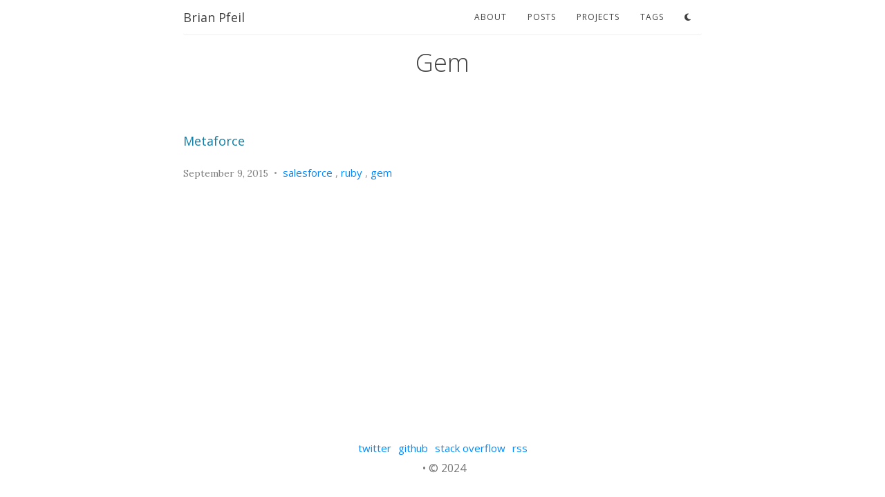

--- FILE ---
content_type: text/html; charset=utf-8
request_url: https://brianpfeil.com/tags/gem/
body_size: 3170
content:
<!doctype html><html lang=en itemscope itemtype=http://schema.org/WebPage><head><meta charset=utf-8><meta http-equiv=X-UA-Compatible content="IE=edge"><meta name=viewport content="width=device-width,initial-scale=1,maximum-scale=1"><title>Gem - Brian Pfeil</title>
<script type=application/ld+json>{"@context":"http://schema.org","@type":"WebSite","name":"Brian Pfeil","url":"https:\/\/brianpfeil.com\/"}</script><script type=application/ld+json>{"@context":"http://schema.org","@type":"Organization","name":"","url":"https:\/\/brianpfeil.com\/"}</script><meta property="og:title" content="Gem"><meta property="og:url" content="https://brianpfeil.com/tags/gem/"><meta property="og:type" content="website"><meta property="og:site_name" content="Brian Pfeil"><meta name=twitter:title content="Gem"><meta name=twitter:card content="summary_large_image"><meta name=generator content="Hugo 0.124.1"><link rel=alternate href=https://brianpfeil.com/index.xml type=application/rss+xml title="Brian Pfeil"><link rel=stylesheet href=https://cdn.jsdelivr.net/npm/katex@0.16.7/dist/katex.min.css integrity=sha384-3UiQGuEI4TTMaFmGIZumfRPtfKQ3trwQE2JgosJxCnGmQpL/lJdjpcHkaaFwHlcI crossorigin=anonymous><link rel=stylesheet href=https://use.fontawesome.com/releases/v6.6.0/css/all.css integrity=sha384-h/hnnw1Bi4nbpD6kE7nYfCXzovi622sY5WBxww8ARKwpdLj5kUWjRuyiXaD1U2JT crossorigin=anonymous><link rel=stylesheet href=https://cdn.jsdelivr.net/npm/bootstrap@3.4.1/dist/css/bootstrap.min.css integrity=sha384-HSMxcRTRxnN+Bdg0JdbxYKrThecOKuH5zCYotlSAcp1+c8xmyTe9GYg1l9a69psu crossorigin=anonymous><link rel=stylesheet href=https://brianpfeil.com/css/main.css><link rel=stylesheet href="https://fonts.googleapis.com/css?family=Lora:400,700,400italic,700italic"><link rel=stylesheet href="https://fonts.googleapis.com/css?family=Open+Sans:300italic,400italic,600italic,700italic,800italic,400,300,600,700,800"><link rel=stylesheet href=https://brianpfeil.com/css/highlight.min.css><link rel=stylesheet href=https://brianpfeil.com/css/codeblock.css><link rel=stylesheet href=https://cdnjs.cloudflare.com/ajax/libs/photoswipe/4.1.2/photoswipe.min.css integrity=sha384-h/L2W9KefUClHWaty3SLE5F/qvc4djlyR4qY3NUV5HGQBBW7stbcfff1+I/vmsHh crossorigin=anonymous><link rel=stylesheet href=https://cdnjs.cloudflare.com/ajax/libs/photoswipe/4.1.2/default-skin/default-skin.min.css integrity=sha384-iD0dNku6PYSIQLyfTOpB06F2KCZJAKLOThS5HRe8b3ibhdEQ6eKsFf/EeFxdOt5R crossorigin=anonymous><link rel=stylesheet href=https://brianpfeil.com/css/custom.css><script>var doNotTrack=!1;doNotTrack||(function(e,t,n,s,o,i,a){e.GoogleAnalyticsObject=o,e[o]=e[o]||function(){(e[o].q=e[o].q||[]).push(arguments)},e[o].l=1*new Date,i=t.createElement(n),a=t.getElementsByTagName(n)[0],i.async=1,i.src=s,a.parentNode.insertBefore(i,a)}(window,document,"script","https://www.google-analytics.com/analytics.js","ga"),ga("create","UA-610553-4","auto"),ga("send","pageview"))</script></head><body><nav class="navbar navbar-default navbar-custom"><div class=container-fluid><div class=navbar-header><button type=button class=navbar-toggle data-toggle=collapse data-target=#main-navbar>
<span class=sr-only>Toggle navigation</span>
<span class=icon-bar></span>
<span class=icon-bar></span>
<span class=icon-bar></span>
</button>
<a class=navbar-brand href=https://brianpfeil.com/>Brian Pfeil</a></div><div class="collapse navbar-collapse" id=main-navbar><ul class="nav navbar-nav navbar-right"><li><a title=about href=/about/>about</a></li><li><a title=posts href=/>posts</a></li><li><a title=projects href=/projects/>projects</a></li><li><a title=tags href=/tags/>tags</a></li><li><a id=dark-mode-toggle><i class="fa fa-moon hidden" id=dark-mode-enabled-icon aria-hidden=true></i>
<i class="fa fa-sun hidden" id=dark-mode-disabled-icon aria-hidden=true></i></a></li></ul></div></div></nav><div class=pswp tabindex=-1 role=dialog aria-hidden=true><div class=pswp__bg></div><div class=pswp__scroll-wrap><div class=pswp__container><div class=pswp__item></div><div class=pswp__item></div><div class=pswp__item></div></div><div class="pswp__ui pswp__ui--hidden"><div class=pswp__top-bar><div class=pswp__counter></div><button class="pswp__button pswp__button--close" title="Close (Esc)"></button>
<button class="pswp__button pswp__button--share" title=Share></button>
<button class="pswp__button pswp__button--fs" title="Toggle fullscreen"></button>
<button class="pswp__button pswp__button--zoom" title="Zoom in/out"></button><div class=pswp__preloader><div class=pswp__preloader__icn><div class=pswp__preloader__cut><div class=pswp__preloader__donut></div></div></div></div></div><div class="pswp__share-modal pswp__share-modal--hidden pswp__single-tap"><div class=pswp__share-tooltip></div></div><button class="pswp__button pswp__button--arrow--left" title="Previous (arrow left)">
</button>
<button class="pswp__button pswp__button--arrow--right" title="Next (arrow right)"></button><div class=pswp__caption><div class=pswp__caption__center></div></div></div></div></div><header class=header-section><div class="intro-header no-img"><div class=container><div class=row><div class="col-lg-8 col-lg-offset-2 col-md-10 col-md-offset-1"><div class=tags-heading><h1>Gem</h1></div></div></div></div></div></header><div class=container role=main><div class=row><div class="col-lg-8 col-lg-offset-2 col-md-10 col-md-offset-1"><div class=posts-list><article class=post-preview><a href=https://brianpfeil.com/post/metaforce/><h2 class=post-title>Metaforce</h2></a><p class=post-meta><span class=post-meta>September 9, 2015
<span class=blog-tags>&nbsp;&bull;&nbsp;
<a href=https://brianpfeil.com//tags/salesforce/>salesforce</a>
,
<a href=https://brianpfeil.com//tags/ruby/>ruby</a>
,
<a href=https://brianpfeil.com//tags/gem/>gem</a></span></span></p></article></div></div></div></div><footer><div class=container><div class=row><div class="col-lg-8 col-lg-offset-2 col-md-10 col-md-offset-1"><ul class="list-inline text-center footer-links"><li><a href=https://twitter.com/pfeilbr title=twitter><span class=footer-link>twitter</span></a></li><li><a href=https://github.com/pfeilbr title=github><span class=footer-link>github</span></a></li><li><a href=https://stackoverflow.com/users/29148/pfeilbr title="stack overflow"><span class=footer-link>stack overflow</span></a></li><li><a href=/index.xml title=RSS><span class=footer-link>rss</span></a></li></ul><p class="credits copyright text-muted">&nbsp;&bull;&nbsp;&copy;
2024</p></div></div></div></footer><script src=https://cdnjs.cloudflare.com/ajax/libs/KaTeX/0.10.0/katex.min.js integrity=sha384-K3vbOmF2BtaVai+Qk37uypf7VrgBubhQreNQe9aGsz9lB63dIFiQVlJbr92dw2Lx crossorigin=anonymous></script><script src=https://cdnjs.cloudflare.com/ajax/libs/KaTeX/0.10.0/contrib/auto-render.min.js integrity=sha384-kmZOZB5ObwgQnS/DuDg6TScgOiWWBiVt0plIRkZCmE6rDZGrEOQeHM5PcHi+nyqe crossorigin=anonymous></script><script src=https://code.jquery.com/jquery-1.12.4.min.js integrity="sha256-ZosEbRLbNQzLpnKIkEdrPv7lOy9C27hHQ+Xp8a4MxAQ=" crossorigin=anonymous></script><script src=https://maxcdn.bootstrapcdn.com/bootstrap/3.3.7/js/bootstrap.min.js integrity=sha384-Tc5IQib027qvyjSMfHjOMaLkfuWVxZxUPnCJA7l2mCWNIpG9mGCD8wGNIcPD7Txa crossorigin=anonymous></script><script src=https://brianpfeil.com/js/main.js></script><script src=https://brianpfeil.com/js/highlight.min.js></script><script>hljs.initHighlightingOnLoad()</script><script>$(document).ready(function(){$("pre.chroma").css("padding","0")})</script><script>renderMathInElement(document.body)</script><script src=https://cdnjs.cloudflare.com/ajax/libs/photoswipe/4.1.2/photoswipe.min.js integrity=sha384-QELNnmcmU8IR9ZAykt67vGr9/rZJdHbiWi64V88fCPaOohUlHCqUD/unNN0BXSqy crossorigin=anonymous></script><script src=https://cdnjs.cloudflare.com/ajax/libs/photoswipe/4.1.2/photoswipe-ui-default.min.js integrity=sha384-m67o7SkQ1ALzKZIFh4CiTA8tmadaujiTa9Vu+nqPSwDOqHrDmxLezTdFln8077+q crossorigin=anonymous></script><script src=https://brianpfeil.com/js/load-photoswipe.js></script><script src=https://unpkg.com/darkreader@4.9.16/darkreader.js crossorigin=anonymous></script><script>(()=>{DarkReader.setFetchMethod(window.fetch);const e="DARK_MODE_ENABLED_KEY",n=document.getElementById("dark-mode-enabled-icon"),s=document.getElementById("dark-mode-disabled-icon");if(n===null||s===null)return;const t="hidden",o=()=>{window.localStorage&&(DarkReader.enable({brightness:100,contrast:90,sepia:10}),window.localStorage.setItem(e,"true"),n.classList.add(t),s.classList.remove(t))},i=()=>{window.localStorage&&(DarkReader.disable(),window.localStorage.getItem(e)&&window.localStorage.removeItem(e),n.classList.remove(t),s.classList.add(t))},a=()=>window.localStorage&&window.localStorage.getItem(e)!=null,r=()=>{a()?i():o()};a()?o():i();const c=document.getElementById("dark-mode-toggle");c.addEventListener("click",r)})()</script><script></script><script id=search-result-template type=text/x-js-template>
<article class="post-preview" id="summary-${key}">
    <a class="search-item" href="${link}">
        <h2 class="post-title">${title}</h2>
    </a>

    <p class="post-meta">
        <span class="post-meta">
            ${postedOnDate}
            <span class="blog-tags">
                &nbsp;•&nbsp;
                ${ isset tags }${tags}${ end }
            </span>
        </span>
    </p>
    <div class="post-entry">
    ${snippet}
    </div>
</article>
</script><script>const postCount=296</script><script src=https://cdnjs.cloudflare.com/ajax/libs/fuse.js/3.2.0/fuse.min.js></script><script src=https://cdnjs.cloudflare.com/ajax/libs/mark.js/8.11.1/jquery.mark.min.js></script><script src=https://brianpfeil.com/js/search.js></script></body></html>

--- FILE ---
content_type: text/css; charset=utf-8
request_url: https://brianpfeil.com/css/custom.css
body_size: 1184
content:
h1,
h2,
h3,
h4,
h5,
h6 {
  font-family: "Open Sans", "Helvetica Neue", Helvetica, Arial, sans-serif;
  font-weight: 400;
}

.navbar-custom .navbar-brand,
.navbar-custom .nav li a {
  font-weight: 400;
}
/*
@media only screen and (min-width: 768px) {
  .intro-header .page-heading h1,
  .intro-header .tags-heading h1,
  .intro-header .categories-heading h1 {
    font-size: 50px;
  }
} */

.navbar .navbar-custom {
  border: 0px;
}

.home-page-title-link {
  text-decoration: underline;
}

/* desktop */
@media only screen and (min-width: 768px) {
  .h1,
  .h2,
  .h3,
  h1,
  h2,
  h3 {
    margin-top: 50px;
    margin-bottom: 25px;
  }

  .header-section {
    margin-bottom: 25px;
  }

  .post-heading h1 {
    margin-bottom: 10px;
  }

  .navbar-custom {
    padding: 0px 0;
    /* -webkit-transition: background 0.5s ease-in-out, padding 0.5s ease-in-out;
    -moz-transition: background 0.5s ease-in-out, padding 0.5s ease-in-out; */
    transition: background 0s ease-in-out, padding 0.5s ease-in-out;

    width: 750px;
    padding-right: 0px;
    padding-left: 0px;
    margin-right: auto;
    margin-left: auto;

    background-color: inherit;
    border: 0px;
    border-color: white;

    border-bottom: 1px solid #eee;
  }

  .navbar-custom .container-fluid {
    padding-right: 0px;
    padding-left: 0px;
    margin-right: auto;
    margin-left: auto;
  }

  .intro-header {
    margin: 0px 0 0px;
    position: relative;
  }

  .intro-header .page-heading h1,
  .intro-header .tags-heading h1,
  .intro-header .categories-heading h1 {
    font-size: 50px;
  }

  footer {
    background: white;
    border-top: 0px;
    padding-top: 0px;
    padding-bottom: 30px;
    /* width: 750px; */
    /* padding-right: 15px;
    padding-left: 15px;
    margin-right: auto;
    margin-left: auto; */
  }
}
/* mobile */
@media only screen and (max-width: 767px) {
  .container {
    padding-right: 20px;
    padding-left: 20px;
  }

  .container-fluid > .navbar-collapse,
  .container-fluid > .navbar-header,
  .container > .navbar-collapse,
  .container > .navbar-header {
    margin-right: inherit;
    margin-left: inherit;
  }

  .h1,
  .h2,
  .h3,
  h1,
  h2,
  h3 {
    margin-top: 40px;
    margin-bottom: 25px;
  }

  .header-section {
    margin-bottom: 25px;
  }

  .post-heading h1 {
    margin-bottom: 10px;
  }

  .navbar-custom {
    background: inherit;
    border-bottom: 1px solid #eee;
    font-family: "Open Sans", "Helvetica Neue", Helvetica, Arial, sans-serif;
    z-index: 100;
  }

  .navbar-default .navbar-collapse {
    border-color: white;
    background-color: white;
    /* background-color: var(--darkreader-neutral-background); */
  }

  .navbar-default .navbar-toggle {
    border-color: white;
  }

  .navbar-default .navbar-toggle:focus,
  .navbar-default .navbar-toggle:hover {
    background-color: inherit;
  }

  .navbar-custom .nav .navlinks-container.show-children {
    background: white;
  }
  .navbar-custom .nav .navlinks-container.show-children .navlinks-children {
    display: block;
  }

  .intro-header {
    margin: 0px 0 0px;
  }
}

.container[role="main"] {
  margin-bottom: 0px;
  flex: 1 0 auto;
}

.intro-header .page-heading h1,
.intro-header .tags-heading h1,
.intro-header .categories-heading h1 {
  margin-top: 0;
  font-size: 36px;
  color: #404040;
  font-weight: 200;
}

.post-preview .post-title {
  font-size: 18px;
  color: #0d7ea8;
}

.post-preview .post-entry {
  font-size: 16px;
}

.intro-header .post-heading h1 {
  color: #404040;
  font-size: 32px;
  font-weight: 400;
}

.post-heading .post-meta a {
  color: #008aff;
  font-size: 14px;
}

.post-heading .post-meta a:hover {
  text-decoration: underline;
}

.blog-tags:before {
  content: "";
}

footer .footer-link {
  color: #008aff;
}

#avatar {
  /* This image is 687 wide by 1024 tall, similar to your aspect ratio */
  /* background-image: url("/images/pfeilbr-gravatar.jpeg"); */
  /* background-image: url("/images/2022-11-21-profile-brian-pfeil-original_jpeg-2.jpg"); */
  /* background-image: url("/images/2025-01-16-profile-brian-pfeil.jpeg"); */
  background-image: url("/images/2025-02-06-profile-brian-pfeil-original.jpeg");

  /* make a square container */
  width: 125px;
  height: 125px;

  /* fill the container, preserving aspect ratio, and cropping to fit */
  background-size: cover;

  /* center the image vertically and horizontally */
  background-position: top center;

  /* round the edges to a circle with border radius 1/2 container size */
  border-radius: 50%;

  margin: auto;
  max-width: 100%;
}

#avatar.home-page {
  width: 55px;
  height: 55px;
}

.pager li a {
  font-family: "Open Sans", "Helvetica Neue", Helvetica, Arial, sans-serif;
  text-transform: none;
  font-size: 14px;
  font-weight: 400;
  letter-spacing: 1px;
  padding: 10px 5px;
  background: #fff;
  border-radius: 0;
  color: #008aff;
}

.pager li > a,
.pager li > span {
  display: inline-block;
  padding: 5px 14px;
  background-color: #fff;
  border: 0px;
  /* border-radius: 15px; */
}

.pager li a:hover,
.pager li a:focus {
  border: 0px;
  background: #fff;
  border-radius: 0;
  color: #008aff;
  text-decoration: underline;
}

h1:target,
h2:target,
h3:target,
h4:target {
  padding-top: 53px;
}

.post-preview .post-meta,
.post-heading .post-meta,
.page-meta {
  color: #808080;
  font-size: 14px;
  font-style: normal;
  margin: 0 0 10px;
}

.post-preview .post-meta a,
.post-heading .post-meta a,
.page-meta a {
  color: #008aff;
  text-decoration: none;
}

.blog-tags {
  margin-top: 50px;
}

.blog-tags a:before {
  content: "";
}

.blog-tags a {
  color: #008aff;
  text-decoration: none;
  padding: 0px 0px;
}

.blog-tags a:hover {
  border-radius: 2px;
  color: #008aff;
  background-color: #fff;
}

.post-preview a:hover {
  text-decoration: underline;
}

#social-share .footer-links {
  font-size: 14px;
}

footer {
  background: white;
  border-top: 0px;
  padding-bottom: 30px;
  padding-top: 30px;
  /* width: 750px; */
  /* padding-right: 15px;
  padding-left: 15px;
  margin-right: auto;
  margin-left: auto; */
}
footer .footer-links {
  font-family: "Open Sans", "Helvetica Neue", Helvetica, Arial, sans-serif;
  font-size: 15px;
}

code {
  color: #404040;
  background-color: #f8f8f8;
}

.highlight > pre {
  margin-top: 20px !important;
  margin-bottom: 20px !important;
}

/* search */
.search-icon {
  position: relative;

  right: 30px;
  margin-top: -10px;
}


--- FILE ---
content_type: application/javascript; charset=utf-8
request_url: https://brianpfeil.com/js/search.js
body_size: 1336
content:
summaryInclude = 60;
let savedChildren = null;
const cache = {};

var fuseOptions = {
  shouldSort: true,
  includeMatches: true,
  threshold: 0.0,
  tokenize: true,
  location: 0,
  distance: 100,
  maxPatternLength: 32,
  minMatchCharLength: 1,
  keys: [
    { name: "title", weight: 0.8 },
    { name: "tags", weight: 0.7 },
    { name: "contents", weight: 0.5 },
    { name: "postedOnDate", weight: 0.3 },
  ],
};

document.getElementById(
  "search-query"
).placeholder = `search posts (${postCount})`; // `search ${postCount} posts`

function executeInlineSearch() {
  $(".search-results-empty").remove();
  $(".search-results-summary").remove();

  var query = document.getElementById("search-query").value;

  if (cache.lastSearchQuery && cache.lastSearchQuery === query) {
    return;
  }

  const children = $("#search-results").children();
  if (query && query.length > 0) {
    if (savedChildren === null) {
      savedChildren = children.clone();
    }
    children.remove();
    executeSearch(query, true);
    cache.lastSearchQuery = query;
  } else {
    if (savedChildren !== null) {
      const cloned = savedChildren.clone();
      children.remove();
      $("#search-results").append(cloned);
      savedChildren = null;
    }
  }
}

function getSearchIndex(cb) {
  if (cache["searchIndex"]) {
    return cb(cache["searchIndex"]);
  } else {
    $.getJSON("/index.json", function (data) {
      const fuse = new Fuse(data, fuseOptions);
      cache["searchIndex"] = fuse;
      return cb(cache["searchIndex"]);
    });
  }
}

function debounce(func, wait, immediate) {
  var timeout;
  return function () {
    var context = this,
      args = arguments;
    var later = function () {
      timeout = null;
      if (!immediate) func.apply(context, args);
    };
    var callNow = immediate && !timeout;
    clearTimeout(timeout);
    timeout = setTimeout(later, wait);
    if (callNow) func.apply(context, args);
  };
}

function executeSearchImpl(searchQuery, clear_list) {
  getSearchIndex(function (fuse) {
    var result = fuse.search(searchQuery);
    if (result.length > 0) {
      populateResults(result);
    } else {
      if (clear_list) {
        $(".search-results-empty").remove();
      }
      $("#search-results").append(
        '<p class="search-results-empty">No matches found</p>'
      );
    }
  });
}

const executeSearch = debounce(executeSearchImpl, 500);

function populateResults(result) {
  searchQuery = document.getElementById("search-query").value;
  $.each(result, function (key, value) {
    let contents = value.item.contents;
    let snippet = "";
    let snippetHighlights = [];
    let tags = [];
    if (fuseOptions.tokenize) {
      snippetHighlights.push(searchQuery);
    } else {
      $.each(value.matches, function (matchKey, mvalue) {
        if (mvalue.key == "tags") {
          snippetHighlights.push(mvalue.value);
        } else if (mvalue.key == "contents") {
          start =
            mvalue.indices[0][0] - summaryInclude > 0
              ? mvalue.indices[0][0] - summaryInclude
              : 0;
          end =
            mvalue.indices[0][1] + summaryInclude < contents.length
              ? mvalue.indices[0][1] + summaryInclude
              : contents.length;
          snippet += contents.substring(start, end);
          snippetHighlights.push(
            mvalue.value.substring(
              mvalue.indices[0][0],
              mvalue.indices[0][1] - mvalue.indices[0][0] + 1
            )
          );
        }
      });
    }

    if (snippet.length < 1) {
      snippet += contents.substring(0, summaryInclude * 2);
    }

    const templateDefinition = $("#search-result-template").html();

    tags = "";
    if (value.item.tags) {
      tags = value.item.tags
        .map(function (element) {
          return "<a href='/tags/" + element + "'>" + "" + element + "</a>";
        })
        .join(", ");
    }

    var output = render(templateDefinition, {
      key: key,
      title: value.item.title,
      link: value.item.permalink,
      tags: tags,
      categories: value.item.categories,
      snippet: snippet,
      postedOnDate: value.item.postedOnDate,
    });
    $("#search-results").append(output);

    $.each(snippetHighlights, function (snipkey, snipvalue) {
      $("#summary-" + key).mark(snipvalue);
    });
  });
}

function param(name) {
  return decodeURIComponent(
    (location.search.split(name + "=")[1] || "").split("&")[0]
  ).replace(/\+/g, " ");
}

function render(templateString, data) {
  var conditionalMatches, conditionalPattern, copy;
  conditionalPattern = /\$\{\s*isset ([a-zA-Z]*) \s*\}(.*)\$\{\s*end\s*}/g;
  //since loop below depends on re.lastInxdex, we use a copy to capture any manipulations whilst inside the loop
  copy = templateString;
  while (
    (conditionalMatches = conditionalPattern.exec(templateString)) !== null
  ) {
    if (data[conditionalMatches[1]]) {
      //valid key, remove conditionals, leave contents.
      copy = copy.replace(conditionalMatches[0], conditionalMatches[2]);
    } else {
      //not valid, remove entire section
      copy = copy.replace(conditionalMatches[0], "");
    }
  }
  templateString = copy;
  //now any conditionals removed we can do simple substitution
  var key, find, re;
  for (key in data) {
    find = "\\$\\{\\s*" + key + "\\s*\\}";
    re = new RegExp(find, "g");
    templateString = templateString.replace(re, data[key]);
  }
  return templateString;
}


--- FILE ---
content_type: text/plain
request_url: https://www.google-analytics.com/j/collect?v=1&_v=j102&a=838772859&t=pageview&_s=1&dl=https%3A%2F%2Fbrianpfeil.com%2Ftags%2Fgem%2F&ul=en-us%40posix&dt=Gem%20-%20Brian%20Pfeil&sr=1280x720&vp=1280x720&_u=IEBAAEABAAAAACAAI~&jid=1997319865&gjid=1399333675&cid=535688552.1769693452&tid=UA-610553-4&_gid=333585359.1769693452&_r=1&_slc=1&z=352841896
body_size: -450
content:
2,cG-SKVHNJ985Y